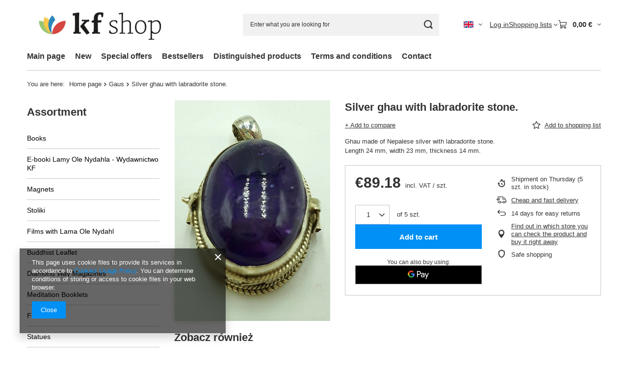

--- FILE ---
content_type: text/html; charset=utf-8
request_url: https://kfshop.pl/ajax/projector.php?action=get&product=1022&size=uniw&get=sizeprices,sizeavailability,sizedelivery
body_size: 335
content:
{"sizeprices":{"value":"89.18","price_formatted":"89,18\u00a0\u20ac","price_net":"72.50","price_net_formatted":"72,50\u00a0\u20ac","vat":"23","worth":"89.18","worth_net":"72.5","worth_formatted":"89,18\u00a0\u20ac","worth_net_formatted":"72,50\u00a0\u20ac","basket_enable":"y","special_offer":"false","rebate_code_active":"n","priceformula_error":"false"},"sizeavailability":{"delivery_days":"5","delivery_date":"2026-01-29","days":"0","sum":"5","visible":"y","status_description":"","status_gfx":"\/data\/lang\/eng\/available_graph\/graph_1_4.png","status":"enable","minimum_stock_of_product":"2","shipping_time":{"days":"5","working_days":"3","hours":"0","minutes":"0","time":"2026-01-29 00:00","week_day":"4","week_amount":"0","today":"false"},"delay_time":{"days":"1","hours":"5","minutes":"20","time":"2026-01-26 00:00:50","week_day":"1","week_amount":"0","unknown_delivery_time":"false"}},"sizedelivery":{"undefined":"false","shipping":"5.70","shipping_formatted":"5,70\u00a0\u20ac","limitfree":"0.00","limitfree_formatted":"0,00\u00a0\u20ac","shipping_change":"5.70","shipping_change_formatted":"5,70\u00a0\u20ac","change_type":"up"}}